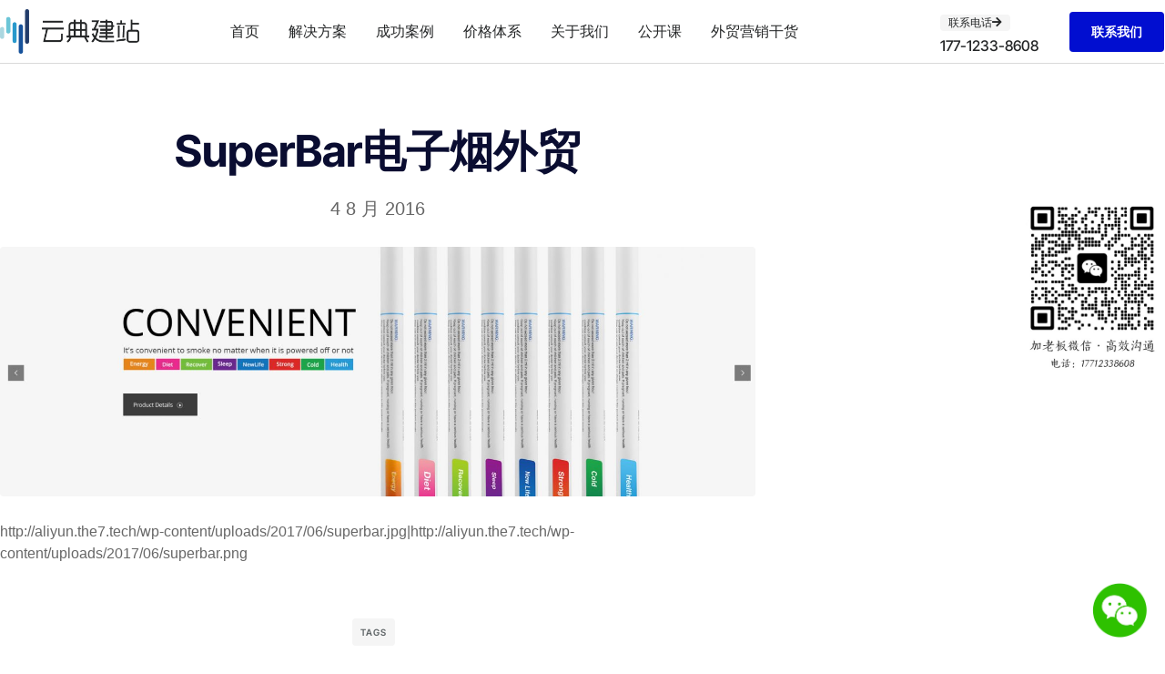

--- FILE ---
content_type: text/css
request_url: https://www.yundic.net/wp-content/uploads/elementor/css/post-171.css?ver=1768946696
body_size: 2539
content:
.elementor-171 .elementor-element.elementor-element-a4f06a2 > .elementor-container > .elementor-column > .elementor-widget-wrap{align-content:center;align-items:center;}.elementor-171 .elementor-element.elementor-element-a4f06a2:not(.elementor-motion-effects-element-type-background), .elementor-171 .elementor-element.elementor-element-a4f06a2 > .elementor-motion-effects-container > .elementor-motion-effects-layer{background-color:var( --e-global-color-vamtam_accent_5 );}.elementor-171 .elementor-element.elementor-element-a4f06a2 > .elementor-container{min-height:70px;}.elementor-171 .elementor-element.elementor-element-a4f06a2{transition:background 0.3s, border 0.3s, border-radius 0.3s, box-shadow 0.3s;z-index:100;}.elementor-171 .elementor-element.elementor-element-a4f06a2 > .elementor-background-overlay{transition:background 0.3s, border-radius 0.3s, opacity 0.3s;}.elementor-171 .elementor-element.elementor-element-eaca9c4 > .elementor-element-populated{border-style:solid;border-width:0px 0px 1px 0px;border-color:var( --e-global-color-vamtam_accent_7 );padding:0% 5% 0% 0%;}.elementor-171 .elementor-element.elementor-element-2bb9fec{z-index:100;text-align:start;}.elementor-171 .elementor-element.elementor-element-2bb9fec img{width:100%;max-width:153px;}.elementor-171 .elementor-element.elementor-element-f02d626 > .elementor-element-populated{border-style:solid;border-width:0px 0px 1px 0px;border-color:var( --e-global-color-vamtam_accent_7 );padding:0% 1% 0% 1%;}.elementor-171 .elementor-element.elementor-element-4677853 .elementor-menu-toggle{margin:0 auto;}.elementor-171 .elementor-element.elementor-element-4677853 .elementor-nav-menu .elementor-item{font-family:var( --e-global-typography-35e5858-font-family ), Sans-serif;font-size:var( --e-global-typography-35e5858-font-size );font-weight:var( --e-global-typography-35e5858-font-weight );text-transform:var( --e-global-typography-35e5858-text-transform );font-style:var( --e-global-typography-35e5858-font-style );line-height:var( --e-global-typography-35e5858-line-height );letter-spacing:var( --e-global-typography-35e5858-letter-spacing );word-spacing:var( --e-global-typography-35e5858-word-spacing );}.elementor-171 .elementor-element.elementor-element-4677853 .elementor-nav-menu--main .elementor-item:hover,
					.elementor-171 .elementor-element.elementor-element-4677853 .elementor-nav-menu--main .elementor-item.elementor-item-active,
					.elementor-171 .elementor-element.elementor-element-4677853 .elementor-nav-menu--main .elementor-item.highlighted,
					.elementor-171 .elementor-element.elementor-element-4677853 .elementor-nav-menu--main .elementor-item:focus{color:var( --e-global-color-vamtam_accent_1 );fill:var( --e-global-color-vamtam_accent_1 );}.elementor-171 .elementor-element.elementor-element-4677853 .elementor-nav-menu--main .elementor-item.elementor-item-active{color:var( --e-global-color-vamtam_accent_1 );}.elementor-171 .elementor-element.elementor-element-4677853 .elementor-nav-menu--main .elementor-item{padding-left:5px;padding-right:5px;padding-top:20px;padding-bottom:20px;}.elementor-171 .elementor-element.elementor-element-4677853{--e-nav-menu-horizontal-menu-item-margin:calc( 22px / 2 );}.elementor-171 .elementor-element.elementor-element-4677853 .elementor-nav-menu--main:not(.elementor-nav-menu--layout-horizontal) .elementor-nav-menu > li:not(:last-child){margin-bottom:22px;}.elementor-171 .elementor-element.elementor-element-4677853 .elementor-nav-menu--dropdown a, .elementor-171 .elementor-element.elementor-element-4677853 .elementor-menu-toggle{color:var( --e-global-color-vamtam_accent_6 );fill:var( --e-global-color-vamtam_accent_6 );}.elementor-171 .elementor-element.elementor-element-4677853 .elementor-nav-menu--dropdown{background-color:var( --e-global-color-vamtam_accent_5 );border-style:solid;border-width:0px 1px 1px 1px;border-color:var( --e-global-color-vamtam_accent_7 );border-radius:0px 0px 0px 0px;}.elementor-171 .elementor-element.elementor-element-4677853 .elementor-nav-menu--dropdown a:hover,
					.elementor-171 .elementor-element.elementor-element-4677853 .elementor-nav-menu--dropdown a:focus,
					.elementor-171 .elementor-element.elementor-element-4677853 .elementor-nav-menu--dropdown a.elementor-item-active,
					.elementor-171 .elementor-element.elementor-element-4677853 .elementor-nav-menu--dropdown a.highlighted,
					.elementor-171 .elementor-element.elementor-element-4677853 .elementor-menu-toggle:hover,
					.elementor-171 .elementor-element.elementor-element-4677853 .elementor-menu-toggle:focus{color:var( --e-global-color-vamtam_accent_1 );}.elementor-171 .elementor-element.elementor-element-4677853 .elementor-nav-menu--dropdown a:hover,
					.elementor-171 .elementor-element.elementor-element-4677853 .elementor-nav-menu--dropdown a:focus,
					.elementor-171 .elementor-element.elementor-element-4677853 .elementor-nav-menu--dropdown a.elementor-item-active,
					.elementor-171 .elementor-element.elementor-element-4677853 .elementor-nav-menu--dropdown a.highlighted{background-color:var( --e-global-color-vamtam_accent_5 );}.elementor-171 .elementor-element.elementor-element-4677853 .elementor-nav-menu--dropdown a.elementor-item-active{color:var( --e-global-color-vamtam_accent_1 );background-color:var( --e-global-color-vamtam_accent_5 );}.elementor-171 .elementor-element.elementor-element-4677853 .elementor-nav-menu--dropdown .elementor-item, .elementor-171 .elementor-element.elementor-element-4677853 .elementor-nav-menu--dropdown  .elementor-sub-item{font-family:var( --e-global-typography-e41de06-font-family ), Sans-serif;font-size:var( --e-global-typography-e41de06-font-size );font-weight:var( --e-global-typography-e41de06-font-weight );letter-spacing:var( --e-global-typography-e41de06-letter-spacing );}.elementor-171 .elementor-element.elementor-element-4677853 .elementor-nav-menu--dropdown li:first-child a{border-top-left-radius:0px;border-top-right-radius:0px;}.elementor-171 .elementor-element.elementor-element-4677853 .elementor-nav-menu--dropdown li:last-child a{border-bottom-right-radius:0px;border-bottom-left-radius:0px;}.elementor-171 .elementor-element.elementor-element-4677853 .elementor-nav-menu--main .elementor-nav-menu--dropdown, .elementor-171 .elementor-element.elementor-element-4677853 .elementor-nav-menu__container.elementor-nav-menu--dropdown{box-shadow:0px 0px 10px 0px rgba(0, 0, 0, 0.1);}.elementor-171 .elementor-element.elementor-element-4677853 .elementor-nav-menu--dropdown a{padding-top:15px;padding-bottom:15px;}.elementor-171 .elementor-element.elementor-element-4677853 .elementor-nav-menu--main > .elementor-nav-menu > li > .elementor-nav-menu--dropdown, .elementor-171 .elementor-element.elementor-element-4677853 .elementor-nav-menu__container.elementor-nav-menu--dropdown{margin-top:6px !important;}.elementor-bc-flex-widget .elementor-171 .elementor-element.elementor-element-7c8e819.elementor-column .elementor-widget-wrap{align-items:center;}.elementor-171 .elementor-element.elementor-element-7c8e819.elementor-column.elementor-element[data-element_type="column"] > .elementor-widget-wrap.elementor-element-populated{align-content:center;align-items:center;}.elementor-171 .elementor-element.elementor-element-7c8e819.elementor-column > .elementor-widget-wrap{justify-content:flex-end;}.elementor-171 .elementor-element.elementor-element-7c8e819 > .elementor-element-populated{border-style:solid;border-width:0px 0px 1px 0px;border-color:var( --e-global-color-vamtam_accent_7 );}.elementor-171 .elementor-element.elementor-element-b776f31{width:var( --container-widget-width, 142px );max-width:142px;--container-widget-width:142px;--container-widget-flex-grow:0;}.elementor-171 .elementor-element.elementor-element-b776f31 > .elementor-widget-container{margin:0px 0px 0px 0px;}.elementor-171 .elementor-element.elementor-element-2aa949c{width:auto;max-width:auto;}.elementor-171 .elementor-element.elementor-element-2aa949c > .elementor-widget-container{margin:0px 0px 0px 0px;}.elementor-171 .elementor-element.elementor-element-478b422 > .elementor-container > .elementor-column > .elementor-widget-wrap{align-content:center;align-items:center;}.elementor-171 .elementor-element.elementor-element-478b422:not(.elementor-motion-effects-element-type-background), .elementor-171 .elementor-element.elementor-element-478b422 > .elementor-motion-effects-container > .elementor-motion-effects-layer{background-color:var( --e-global-color-vamtam_accent_5 );}.elementor-171 .elementor-element.elementor-element-478b422 > .elementor-container{min-height:80px;}.elementor-171 .elementor-element.elementor-element-478b422{transition:background 0.3s, border 0.3s, border-radius 0.3s, box-shadow 0.3s;z-index:1000;}.elementor-171 .elementor-element.elementor-element-478b422 > .elementor-background-overlay{transition:background 0.3s, border-radius 0.3s, opacity 0.3s;}.elementor-171 .elementor-element.elementor-element-3edb061 > .elementor-element-populated{border-style:solid;border-color:var( --e-global-color-vamtam_accent_7 );}.elementor-171 .elementor-element.elementor-element-f214f91{text-align:start;}.elementor-171 .elementor-element.elementor-element-f214f91 img{width:100%;max-width:153px;}.elementor-171 .elementor-element.elementor-element-c343a46 > .elementor-element-populated{border-style:solid;border-color:var( --e-global-color-vamtam_accent_7 );}.elementor-171 .elementor-element.elementor-element-f8d1e80{width:var( --container-widget-width, 142px );max-width:142px;--container-widget-width:142px;--container-widget-flex-grow:0;}.elementor-171 .elementor-element.elementor-element-f8d1e80 > .elementor-widget-container{margin:0px 0px 0px 0px;}.elementor-171 .elementor-element.elementor-element-975cdd0{width:100%;max-width:100%;}.elementor-171 .elementor-element.elementor-element-975cdd0 > .elementor-widget-container{margin:0px 0px 0px -30px;}.elementor-171 .elementor-element.elementor-element-2d2188f{width:auto;max-width:auto;--e-nav-menu-horizontal-menu-item-margin:calc( 16px / 2 );}.elementor-171 .elementor-element.elementor-element-2d2188f .elementor-menu-toggle{margin-right:auto;background-color:#00000000;}.elementor-171 .elementor-element.elementor-element-2d2188f .elementor-nav-menu .elementor-item{font-family:var( --e-global-typography-35e5858-font-family ), Sans-serif;font-size:var( --e-global-typography-35e5858-font-size );font-weight:var( --e-global-typography-35e5858-font-weight );text-transform:var( --e-global-typography-35e5858-text-transform );font-style:var( --e-global-typography-35e5858-font-style );line-height:var( --e-global-typography-35e5858-line-height );letter-spacing:var( --e-global-typography-35e5858-letter-spacing );word-spacing:var( --e-global-typography-35e5858-word-spacing );}.elementor-171 .elementor-element.elementor-element-2d2188f .elementor-nav-menu--main .elementor-item{color:var( --e-global-color-vamtam_accent_6 );fill:var( --e-global-color-vamtam_accent_6 );padding-left:0px;padding-right:0px;padding-top:6px;padding-bottom:6px;}.elementor-171 .elementor-element.elementor-element-2d2188f .elementor-nav-menu--main .elementor-item:hover,
					.elementor-171 .elementor-element.elementor-element-2d2188f .elementor-nav-menu--main .elementor-item.elementor-item-active,
					.elementor-171 .elementor-element.elementor-element-2d2188f .elementor-nav-menu--main .elementor-item.highlighted,
					.elementor-171 .elementor-element.elementor-element-2d2188f .elementor-nav-menu--main .elementor-item:focus{color:var( --e-global-color-vamtam_accent_1 );fill:var( --e-global-color-vamtam_accent_1 );}.elementor-171 .elementor-element.elementor-element-2d2188f .e--pointer-framed .elementor-item:before{border-width:1px;}.elementor-171 .elementor-element.elementor-element-2d2188f .e--pointer-framed.e--animation-draw .elementor-item:before{border-width:0 0 1px 1px;}.elementor-171 .elementor-element.elementor-element-2d2188f .e--pointer-framed.e--animation-draw .elementor-item:after{border-width:1px 1px 0 0;}.elementor-171 .elementor-element.elementor-element-2d2188f .e--pointer-framed.e--animation-corners .elementor-item:before{border-width:1px 0 0 1px;}.elementor-171 .elementor-element.elementor-element-2d2188f .e--pointer-framed.e--animation-corners .elementor-item:after{border-width:0 1px 1px 0;}.elementor-171 .elementor-element.elementor-element-2d2188f .e--pointer-underline .elementor-item:after,
					 .elementor-171 .elementor-element.elementor-element-2d2188f .e--pointer-overline .elementor-item:before,
					 .elementor-171 .elementor-element.elementor-element-2d2188f .e--pointer-double-line .elementor-item:before,
					 .elementor-171 .elementor-element.elementor-element-2d2188f .e--pointer-double-line .elementor-item:after{height:1px;}.elementor-171 .elementor-element.elementor-element-2d2188f .elementor-nav-menu--main:not(.elementor-nav-menu--layout-horizontal) .elementor-nav-menu > li:not(:last-child){margin-bottom:16px;}.elementor-171 .elementor-element.elementor-element-2d2188f .elementor-nav-menu--dropdown a, .elementor-171 .elementor-element.elementor-element-2d2188f .elementor-menu-toggle{color:var( --e-global-color-vamtam_accent_6 );fill:var( --e-global-color-vamtam_accent_6 );}.elementor-171 .elementor-element.elementor-element-2d2188f .elementor-nav-menu--dropdown{background-color:var( --e-global-color-vamtam_accent_5 );border-style:solid;border-color:var( --e-global-color-vamtam_accent_7 );}.elementor-171 .elementor-element.elementor-element-2d2188f .elementor-nav-menu--dropdown a:hover,
					.elementor-171 .elementor-element.elementor-element-2d2188f .elementor-nav-menu--dropdown a:focus,
					.elementor-171 .elementor-element.elementor-element-2d2188f .elementor-nav-menu--dropdown a.elementor-item-active,
					.elementor-171 .elementor-element.elementor-element-2d2188f .elementor-nav-menu--dropdown a.highlighted{background-color:var( --e-global-color-vamtam_accent_2 );}.elementor-171 .elementor-element.elementor-element-2d2188f .elementor-nav-menu--dropdown a.elementor-item-active{background-color:var( --e-global-color-vamtam_accent_2 );}.elementor-171 .elementor-element.elementor-element-2d2188f .elementor-nav-menu--dropdown .elementor-item, .elementor-171 .elementor-element.elementor-element-2d2188f .elementor-nav-menu--dropdown  .elementor-sub-item{font-family:var( --e-global-typography-35e5858-font-family ), Sans-serif;font-size:var( --e-global-typography-35e5858-font-size );font-weight:var( --e-global-typography-35e5858-font-weight );text-transform:var( --e-global-typography-35e5858-text-transform );font-style:var( --e-global-typography-35e5858-font-style );letter-spacing:var( --e-global-typography-35e5858-letter-spacing );word-spacing:var( --e-global-typography-35e5858-word-spacing );}.elementor-171 .elementor-element.elementor-element-bc337da{width:var( --container-widget-width, 158px );max-width:158px;--container-widget-width:158px;--container-widget-flex-grow:0;top:30vh;}body:not(.rtl) .elementor-171 .elementor-element.elementor-element-bc337da{right:0px;}body.rtl .elementor-171 .elementor-element.elementor-element-bc337da{left:0px;}.elementor-theme-builder-content-area{height:400px;}.elementor-location-header:before, .elementor-location-footer:before{content:"";display:table;clear:both;}@media(max-width:1024px){.elementor-171 .elementor-element.elementor-element-4677853 .elementor-nav-menu .elementor-item{font-size:var( --e-global-typography-35e5858-font-size );line-height:var( --e-global-typography-35e5858-line-height );letter-spacing:var( --e-global-typography-35e5858-letter-spacing );word-spacing:var( --e-global-typography-35e5858-word-spacing );}.elementor-171 .elementor-element.elementor-element-4677853 .elementor-nav-menu--dropdown .elementor-item, .elementor-171 .elementor-element.elementor-element-4677853 .elementor-nav-menu--dropdown  .elementor-sub-item{font-size:var( --e-global-typography-e41de06-font-size );letter-spacing:var( --e-global-typography-e41de06-letter-spacing );}.elementor-171 .elementor-element.elementor-element-b776f31{width:var( --container-widget-width, 125px );max-width:125px;--container-widget-width:125px;--container-widget-flex-grow:0;}.elementor-171 .elementor-element.elementor-element-478b422 > .elementor-container{min-height:70px;}.elementor-171 .elementor-element.elementor-element-478b422{margin-top:0px;margin-bottom:0px;}.elementor-171 .elementor-element.elementor-element-3edb061 > .elementor-element-populated{border-width:0px 0px 1px 0px;}.elementor-171 .elementor-element.elementor-element-f214f91 img{max-width:153px;}.elementor-171 .elementor-element.elementor-element-c343a46.elementor-column > .elementor-widget-wrap{justify-content:flex-end;}.elementor-171 .elementor-element.elementor-element-c343a46 > .elementor-widget-wrap > .elementor-widget:not(.elementor-widget__width-auto):not(.elementor-widget__width-initial):not(:last-child):not(.elementor-absolute){margin-block-end:0px;}.elementor-171 .elementor-element.elementor-element-c343a46 > .elementor-element-populated{border-width:0px 0px 1px 0px;}.elementor-171 .elementor-element.elementor-element-c343a46 > .elementor-element-populated, .elementor-171 .elementor-element.elementor-element-c343a46 > .elementor-element-populated > .elementor-background-overlay, .elementor-171 .elementor-element.elementor-element-c343a46 > .elementor-background-slideshow{border-radius:0px 0px 0px 0px;}.elementor-171 .elementor-element.elementor-element-f8d1e80{width:var( --container-widget-width, 142px );max-width:142px;--container-widget-width:142px;--container-widget-flex-grow:0;}.elementor-171 .elementor-element.elementor-element-f8d1e80 > .elementor-widget-container{margin:-3px 0px 0px 0px;}.elementor-171 .elementor-element.elementor-element-975cdd0{width:auto;max-width:auto;}.elementor-171 .elementor-element.elementor-element-975cdd0 > .elementor-widget-container{margin:0px 15px 0px 0px;padding:0px 0px 0px 0px;}.elementor-171 .elementor-element.elementor-element-2d2188f > .elementor-widget-container{margin:0px 0px 0px 0px;padding:0px 0px 0px 0px;}.elementor-171 .elementor-element.elementor-element-2d2188f .elementor-nav-menu .elementor-item{font-size:var( --e-global-typography-35e5858-font-size );line-height:var( --e-global-typography-35e5858-line-height );letter-spacing:var( --e-global-typography-35e5858-letter-spacing );word-spacing:var( --e-global-typography-35e5858-word-spacing );}.elementor-171 .elementor-element.elementor-element-2d2188f .elementor-nav-menu--dropdown .elementor-item, .elementor-171 .elementor-element.elementor-element-2d2188f .elementor-nav-menu--dropdown  .elementor-sub-item{font-size:var( --e-global-typography-35e5858-font-size );letter-spacing:var( --e-global-typography-35e5858-letter-spacing );word-spacing:var( --e-global-typography-35e5858-word-spacing );}.elementor-171 .elementor-element.elementor-element-2d2188f .elementor-nav-menu--dropdown{border-width:1px 0px 0px 0px;}.elementor-171 .elementor-element.elementor-element-2d2188f .elementor-nav-menu--dropdown a{padding-left:30px;padding-right:30px;padding-top:15px;padding-bottom:15px;}.elementor-171 .elementor-element.elementor-element-2d2188f .elementor-nav-menu--main > .elementor-nav-menu > li > .elementor-nav-menu--dropdown, .elementor-171 .elementor-element.elementor-element-2d2188f .elementor-nav-menu__container.elementor-nav-menu--dropdown{margin-top:18px !important;}}@media(max-width:767px){.elementor-171 .elementor-element.elementor-element-4677853 .elementor-nav-menu .elementor-item{font-size:var( --e-global-typography-35e5858-font-size );line-height:var( --e-global-typography-35e5858-line-height );letter-spacing:var( --e-global-typography-35e5858-letter-spacing );word-spacing:var( --e-global-typography-35e5858-word-spacing );}.elementor-171 .elementor-element.elementor-element-4677853 .elementor-nav-menu--dropdown .elementor-item, .elementor-171 .elementor-element.elementor-element-4677853 .elementor-nav-menu--dropdown  .elementor-sub-item{font-size:var( --e-global-typography-e41de06-font-size );letter-spacing:var( --e-global-typography-e41de06-letter-spacing );}.elementor-171 .elementor-element.elementor-element-3edb061{width:40%;}.elementor-171 .elementor-element.elementor-element-f214f91 img{max-width:120px;}.elementor-171 .elementor-element.elementor-element-c343a46{width:60%;}.elementor-171 .elementor-element.elementor-element-975cdd0 > .elementor-widget-container{margin:0px 10px 0px 0px;}.elementor-171 .elementor-element.elementor-element-2d2188f > .elementor-widget-container{padding:0px 0px 0px 0px;}.elementor-171 .elementor-element.elementor-element-2d2188f .elementor-nav-menu .elementor-item{font-size:var( --e-global-typography-35e5858-font-size );line-height:var( --e-global-typography-35e5858-line-height );letter-spacing:var( --e-global-typography-35e5858-letter-spacing );word-spacing:var( --e-global-typography-35e5858-word-spacing );}.elementor-171 .elementor-element.elementor-element-2d2188f .elementor-nav-menu--dropdown .elementor-item, .elementor-171 .elementor-element.elementor-element-2d2188f .elementor-nav-menu--dropdown  .elementor-sub-item{font-size:var( --e-global-typography-35e5858-font-size );letter-spacing:var( --e-global-typography-35e5858-letter-spacing );word-spacing:var( --e-global-typography-35e5858-word-spacing );}.elementor-171 .elementor-element.elementor-element-2d2188f .elementor-nav-menu--dropdown a{padding-left:20px;padding-right:20px;padding-top:15px;padding-bottom:15px;}.elementor-171 .elementor-element.elementor-element-2d2188f .elementor-nav-menu--main > .elementor-nav-menu > li > .elementor-nav-menu--dropdown, .elementor-171 .elementor-element.elementor-element-2d2188f .elementor-nav-menu__container.elementor-nav-menu--dropdown{margin-top:16px !important;}.elementor-171 .elementor-element.elementor-element-2d2188f{--nav-menu-icon-size:24px;}.elementor-171 .elementor-element.elementor-element-2d2188f .elementor-menu-toggle{border-width:0px;border-radius:0px;}}@media(min-width:768px){.elementor-171 .elementor-element.elementor-element-eaca9c4{width:15.666%;}.elementor-171 .elementor-element.elementor-element-f02d626{width:56.997%;}.elementor-171 .elementor-element.elementor-element-7c8e819{width:27.292%;}}@media(max-width:1024px) and (min-width:768px){.elementor-171 .elementor-element.elementor-element-3edb061{width:50%;}.elementor-171 .elementor-element.elementor-element-c343a46{width:50%;}}

--- FILE ---
content_type: text/css
request_url: https://www.yundic.net/wp-content/uploads/elementor/css/post-990570.css?ver=1768946977
body_size: 2088
content:
.elementor-990570 .elementor-element.elementor-element-383c3040 > .elementor-container{max-width:830px;}.elementor-990570 .elementor-element.elementor-element-383c3040{margin-top:0px;margin-bottom:0px;}.elementor-990570 .elementor-element.elementor-element-3268555f.elementor-column > .elementor-widget-wrap{justify-content:center;}.elementor-990570 .elementor-element.elementor-element-3268555f > .elementor-element-populated{margin:0px 0px 0px 0px;--e-column-margin-right:0px;--e-column-margin-left:0px;}.elementor-990570 .elementor-element.elementor-element-50e35125{--spacer-size:5vh;}.elementor-990570 .elementor-element.elementor-element-50e35125 > .elementor-widget-container{margin:10px 0px 0px 0px;}.elementor-990570 .elementor-element.elementor-element-122618ed{width:auto;max-width:auto;}.elementor-990570 .elementor-element.elementor-element-122618ed > .elementor-widget-container{background-color:var( --e-global-color-vamtam_accent_2 );margin:0px 0px 20px 0px;padding:7px 9px 6px 9px;border-radius:4px 4px 4px 4px;}.elementor-990570 .elementor-element.elementor-element-122618ed .elementor-heading-title{font-family:var( --e-global-typography-be24d1a-font-family ), Sans-serif;font-size:var( --e-global-typography-be24d1a-font-size );font-weight:var( --e-global-typography-be24d1a-font-weight );text-transform:var( --e-global-typography-be24d1a-text-transform );font-style:var( --e-global-typography-be24d1a-font-style );line-height:var( --e-global-typography-be24d1a-line-height );letter-spacing:var( --e-global-typography-be24d1a-letter-spacing );word-spacing:var( --e-global-typography-be24d1a-word-spacing );color:var( --e-global-color-vamtam_accent_3 );}.elementor-990570 .elementor-element.elementor-element-36d6ca9e > .elementor-widget-container{padding:0% 5% 0% 5%;}.elementor-990570 .elementor-element.elementor-element-36d6ca9e{text-align:center;}.elementor-990570 .elementor-element.elementor-element-36d6ca9e .elementor-heading-title{font-family:var( --e-global-typography-vamtam_h2-font-family ), Sans-serif;font-size:var( --e-global-typography-vamtam_h2-font-size );font-weight:var( --e-global-typography-vamtam_h2-font-weight );text-transform:var( --e-global-typography-vamtam_h2-text-transform );font-style:var( --e-global-typography-vamtam_h2-font-style );line-height:var( --e-global-typography-vamtam_h2-line-height );letter-spacing:var( --e-global-typography-vamtam_h2-letter-spacing );word-spacing:var( --e-global-typography-vamtam_h2-word-spacing );}.elementor-990570 .elementor-element.elementor-element-4b15769d{width:auto;max-width:auto;}.elementor-990570 .elementor-element.elementor-element-4b15769d .elementor-icon-list-icon{width:14px;}.elementor-990570 .elementor-element.elementor-element-4b15769d .elementor-icon-list-icon i{font-size:14px;}.elementor-990570 .elementor-element.elementor-element-4b15769d .elementor-icon-list-icon svg{--e-icon-list-icon-size:14px;}.elementor-990570 .elementor-element.elementor-element-4b15769d .elementor-icon-list-item{font-size:var( --e-global-typography-2621617-font-size );font-weight:var( --e-global-typography-2621617-font-weight );text-transform:var( --e-global-typography-2621617-text-transform );font-style:var( --e-global-typography-2621617-font-style );line-height:var( --e-global-typography-2621617-line-height );letter-spacing:var( --e-global-typography-2621617-letter-spacing );word-spacing:var( --e-global-typography-2621617-word-spacing );}.elementor-990570 .elementor-element.elementor-element-7d0830be{--spacer-size:1vh;}.elementor-990570 .elementor-element.elementor-element-68677659 img{width:100%;height:38vh;object-fit:cover;object-position:center center;border-radius:4px 4px 4px 4px;}.elementor-990570 .elementor-element.elementor-element-427bd6d7{--spacer-size:1vh;}.elementor-990570 .elementor-element.elementor-element-2849d925 > .elementor-container{max-width:830px;}.elementor-990570 .elementor-element.elementor-element-2849d925{margin-top:0px;margin-bottom:45px;}.elementor-990570 .elementor-element.elementor-element-36c84d05 > .elementor-element-populated{margin:0px 0px 0px 0px;--e-column-margin-right:0px;--e-column-margin-left:0px;}.elementor-990570 .elementor-element.elementor-element-496e254f > .elementor-container > .elementor-column > .elementor-widget-wrap{align-content:center;align-items:center;}.elementor-990570 .elementor-element.elementor-element-496e254f > .elementor-container{max-width:830px;}.elementor-990570 .elementor-element.elementor-element-496e254f a:hover{color:var( --e-global-color-vamtam_accent_1 );}.elementor-990570 .elementor-element.elementor-element-496e254f{margin-top:0px;margin-bottom:20px;}.elementor-bc-flex-widget .elementor-990570 .elementor-element.elementor-element-4ea83257.elementor-column .elementor-widget-wrap{align-items:center;}.elementor-990570 .elementor-element.elementor-element-4ea83257.elementor-column.elementor-element[data-element_type="column"] > .elementor-widget-wrap.elementor-element-populated{align-content:center;align-items:center;}.elementor-990570 .elementor-element.elementor-element-4ea83257.elementor-column > .elementor-widget-wrap{justify-content:center;}.elementor-990570 .elementor-element.elementor-element-4ea83257 .elementor-element-populated a{color:var( --e-global-color-vamtam_accent_3 );}.elementor-990570 .elementor-element.elementor-element-4ea83257 .elementor-element-populated a:hover{color:var( --e-global-color-vamtam_accent_1 );}.elementor-990570 .elementor-element.elementor-element-4ea83257 > .elementor-element-populated{margin:0px 0px 0px 0px;--e-column-margin-right:0px;--e-column-margin-left:0px;padding:0px 0px 0px 0px;}.elementor-990570 .elementor-element.elementor-element-1867f4f9{width:auto;max-width:auto;}.elementor-990570 .elementor-element.elementor-element-1867f4f9 > .elementor-widget-container{background-color:var( --e-global-color-vamtam_accent_2 );margin:0px 10px 0px 0px;padding:7px 9px 6px 9px;border-radius:4px 4px 4px 4px;}.elementor-990570 .elementor-element.elementor-element-1867f4f9 .elementor-heading-title{font-family:var( --e-global-typography-be24d1a-font-family ), Sans-serif;font-size:var( --e-global-typography-be24d1a-font-size );font-weight:var( --e-global-typography-be24d1a-font-weight );text-transform:var( --e-global-typography-be24d1a-text-transform );font-style:var( --e-global-typography-be24d1a-font-style );line-height:var( --e-global-typography-be24d1a-line-height );letter-spacing:var( --e-global-typography-be24d1a-letter-spacing );word-spacing:var( --e-global-typography-be24d1a-word-spacing );color:var( --e-global-color-vamtam_accent_3 );}.elementor-990570 .elementor-element.elementor-element-48db8c81{width:auto;max-width:auto;}.elementor-990570 .elementor-element.elementor-element-48db8c81 > .elementor-widget-container{margin:3px 0px 0px 0px;}.elementor-990570 .elementor-element.elementor-element-48db8c81 .elementor-icon-list-icon{width:14px;}.elementor-990570 .elementor-element.elementor-element-48db8c81 .elementor-icon-list-icon i{font-size:14px;}.elementor-990570 .elementor-element.elementor-element-48db8c81 .elementor-icon-list-icon svg{--e-icon-list-icon-size:14px;}.elementor-990570 .elementor-element.elementor-element-48db8c81 .elementor-icon-list-text, .elementor-990570 .elementor-element.elementor-element-48db8c81 .elementor-icon-list-text a{color:var( --e-global-color-vamtam_accent_3 );}.elementor-990570 .elementor-element.elementor-element-48db8c81 .elementor-icon-list-item{font-family:var( --e-global-typography-be24d1a-font-family ), Sans-serif;font-size:var( --e-global-typography-be24d1a-font-size );font-weight:var( --e-global-typography-be24d1a-font-weight );text-transform:var( --e-global-typography-be24d1a-text-transform );font-style:var( --e-global-typography-be24d1a-font-style );line-height:var( --e-global-typography-be24d1a-line-height );letter-spacing:var( --e-global-typography-be24d1a-letter-spacing );word-spacing:var( --e-global-typography-be24d1a-word-spacing );}.elementor-990570 .elementor-element.elementor-element-1616140 > .elementor-container{max-width:830px;}.elementor-990570 .elementor-element.elementor-element-1616140{margin-top:0px;margin-bottom:125px;}.elementor-990570 .elementor-element.elementor-element-667a931:not(.elementor-motion-effects-element-type-background) > .elementor-widget-wrap, .elementor-990570 .elementor-element.elementor-element-667a931 > .elementor-widget-wrap > .elementor-motion-effects-container > .elementor-motion-effects-layer{background-color:var( --e-global-color-vamtam_accent_2 );}.elementor-990570 .elementor-element.elementor-element-667a931.elementor-column > .elementor-widget-wrap{justify-content:center;}.elementor-990570 .elementor-element.elementor-element-667a931 > .elementor-element-populated, .elementor-990570 .elementor-element.elementor-element-667a931 > .elementor-element-populated > .elementor-background-overlay, .elementor-990570 .elementor-element.elementor-element-667a931 > .elementor-background-slideshow{border-radius:4px 4px 4px 4px;}.elementor-990570 .elementor-element.elementor-element-667a931 > .elementor-element-populated{transition:background 0.3s, border 0.3s, border-radius 0.3s, box-shadow 0.3s;margin:0px 0px 0px 0px;--e-column-margin-right:0px;--e-column-margin-left:0px;padding:35px 70px 25px 70px;}.elementor-990570 .elementor-element.elementor-element-667a931 > .elementor-element-populated > .elementor-background-overlay{transition:background 0.3s, border-radius 0.3s, opacity 0.3s;}.elementor-990570 .elementor-element.elementor-element-46c484c0 > .elementor-widget-container{margin:0px 0px 20px 0px;}.elementor-990570 .elementor-element.elementor-element-46c484c0{text-align:center;}.elementor-990570 .elementor-element.elementor-element-7f4e3389 > .elementor-widget-container{margin:0px 0px 0px 0px;border-style:solid;border-width:1px 0px 0px 0px;border-color:var( --e-global-color-vamtam_accent_7 );}.elementor-990570 .elementor-element.elementor-element-7f4e3389 .elementor-tab-title{border-width:0px;padding:35px 0px 10px 0px;}.elementor-990570 .elementor-element.elementor-element-7f4e3389 .elementor-tab-content{border-width:0px;padding:0px 0px 0px 0px;}.elementor-990570 .elementor-element.elementor-element-7f4e3389 .elementor-toggle-item:not(:last-child){margin-block-end:0px;}.elementor-990570 .elementor-element.elementor-element-7f4e3389 .elementor-toggle-title, .elementor-990570 .elementor-element.elementor-element-7f4e3389 .elementor-toggle-icon{color:var( --e-global-color-vamtam_accent_1 );}.elementor-990570 .elementor-element.elementor-element-7f4e3389 .elementor-toggle-icon svg{fill:var( --e-global-color-vamtam_accent_1 );}.elementor-990570 .elementor-element.elementor-element-7f4e3389 .elementor-toggle-title{font-family:var( --e-global-typography-c3f4d00-font-family ), Sans-serif;font-size:var( --e-global-typography-c3f4d00-font-size );font-weight:var( --e-global-typography-c3f4d00-font-weight );text-transform:var( --e-global-typography-c3f4d00-text-transform );font-style:var( --e-global-typography-c3f4d00-font-style );line-height:var( --e-global-typography-c3f4d00-line-height );letter-spacing:var( --e-global-typography-c3f4d00-letter-spacing );word-spacing:var( --e-global-typography-c3f4d00-word-spacing );}.elementor-990570 .elementor-element.elementor-element-e5e197{margin-top:0px;margin-bottom:-20px;}.elementor-990570 .elementor-element.elementor-element-47fc0aab > .elementor-widget-wrap > .elementor-widget:not(.elementor-widget__width-auto):not(.elementor-widget__width-initial):not(:last-child):not(.elementor-absolute){margin-block-end:40px;}.elementor-990570 .elementor-element.elementor-element-47fc0aab .elementor-element-populated a:hover{color:var( --e-global-color-vamtam_accent_1 );}.elementor-990570 .elementor-element.elementor-element-22910530 > .elementor-widget-container{margin:0px 0px 0px 0px;}.elementor-990570 .elementor-element.elementor-element-22910530{text-align:start;}.elementor-990570 .elementor-element.elementor-element-1410a9a5 > .elementor-container{max-width:1320px;}.elementor-990570 .elementor-element.elementor-element-1410a9a5{margin-top:100px;margin-bottom:100px;padding:0px 0px 0px 0px;}@media(max-width:1024px){.elementor-990570 .elementor-element.elementor-element-383c3040{margin-top:0px;margin-bottom:0px;}.elementor-990570 .elementor-element.elementor-element-3268555f > .elementor-widget-wrap > .elementor-widget:not(.elementor-widget__width-auto):not(.elementor-widget__width-initial):not(:last-child):not(.elementor-absolute){margin-block-end:15px;}.elementor-990570 .elementor-element.elementor-element-122618ed .elementor-heading-title{font-size:var( --e-global-typography-be24d1a-font-size );line-height:var( --e-global-typography-be24d1a-line-height );letter-spacing:var( --e-global-typography-be24d1a-letter-spacing );word-spacing:var( --e-global-typography-be24d1a-word-spacing );}.elementor-990570 .elementor-element.elementor-element-36d6ca9e > .elementor-widget-container{padding:0% 10% 0% 10%;}.elementor-990570 .elementor-element.elementor-element-36d6ca9e .elementor-heading-title{font-size:var( --e-global-typography-vamtam_h2-font-size );line-height:var( --e-global-typography-vamtam_h2-line-height );letter-spacing:var( --e-global-typography-vamtam_h2-letter-spacing );word-spacing:var( --e-global-typography-vamtam_h2-word-spacing );}.elementor-990570 .elementor-element.elementor-element-4b15769d .elementor-icon-list-item{font-size:var( --e-global-typography-2621617-font-size );line-height:var( --e-global-typography-2621617-line-height );letter-spacing:var( --e-global-typography-2621617-letter-spacing );word-spacing:var( --e-global-typography-2621617-word-spacing );}.elementor-990570 .elementor-element.elementor-element-68677659 img{height:38vh;}.elementor-990570 .elementor-element.elementor-element-2849d925 > .elementor-container{max-width:1600px;}.elementor-990570 .elementor-element.elementor-element-2849d925{margin-top:0px;margin-bottom:50px;}.elementor-990570 .elementor-element.elementor-element-496e254f{margin-top:0px;margin-bottom:20px;}.elementor-990570 .elementor-element.elementor-element-1867f4f9 .elementor-heading-title{font-size:var( --e-global-typography-be24d1a-font-size );line-height:var( --e-global-typography-be24d1a-line-height );letter-spacing:var( --e-global-typography-be24d1a-letter-spacing );word-spacing:var( --e-global-typography-be24d1a-word-spacing );}.elementor-990570 .elementor-element.elementor-element-48db8c81 .elementor-icon-list-item{font-size:var( --e-global-typography-be24d1a-font-size );line-height:var( --e-global-typography-be24d1a-line-height );letter-spacing:var( --e-global-typography-be24d1a-letter-spacing );word-spacing:var( --e-global-typography-be24d1a-word-spacing );}.elementor-990570 .elementor-element.elementor-element-1616140{margin-top:0px;margin-bottom:75px;}.elementor-990570 .elementor-element.elementor-element-667a931 > .elementor-element-populated{padding:30px 30px 0px 30px;}.elementor-990570 .elementor-element.elementor-element-46c484c0 > .elementor-widget-container{margin:0px 0px 0px 0px;}.elementor-990570 .elementor-element.elementor-element-7f4e3389 .elementor-toggle-title{font-size:var( --e-global-typography-c3f4d00-font-size );line-height:var( --e-global-typography-c3f4d00-line-height );letter-spacing:var( --e-global-typography-c3f4d00-letter-spacing );word-spacing:var( --e-global-typography-c3f4d00-word-spacing );}.elementor-990570 .elementor-element.elementor-element-7f4e3389 .elementor-tab-title{padding:25px 0px 25px 0px;}.elementor-990570 .elementor-element.elementor-element-e5e197{margin-top:0px;margin-bottom:60px;}.elementor-990570 .elementor-element.elementor-element-47fc0aab > .elementor-widget-wrap > .elementor-widget:not(.elementor-widget__width-auto):not(.elementor-widget__width-initial):not(:last-child):not(.elementor-absolute){margin-block-end:20px;}.elementor-990570 .elementor-element.elementor-element-1410a9a5{margin-top:0px;margin-bottom:0px;padding:0px 0px 0px 0px;}}@media(max-width:767px){.elementor-990570 .elementor-element.elementor-element-383c3040{margin-top:0px;margin-bottom:0px;}.elementor-990570 .elementor-element.elementor-element-3268555f > .elementor-widget-wrap > .elementor-widget:not(.elementor-widget__width-auto):not(.elementor-widget__width-initial):not(:last-child):not(.elementor-absolute){margin-block-end:15px;}.elementor-990570 .elementor-element.elementor-element-50e35125{--spacer-size:0vh;}.elementor-990570 .elementor-element.elementor-element-122618ed .elementor-heading-title{font-size:var( --e-global-typography-be24d1a-font-size );line-height:var( --e-global-typography-be24d1a-line-height );letter-spacing:var( --e-global-typography-be24d1a-letter-spacing );word-spacing:var( --e-global-typography-be24d1a-word-spacing );}.elementor-990570 .elementor-element.elementor-element-36d6ca9e > .elementor-widget-container{padding:0% 0% 0% 0%;}.elementor-990570 .elementor-element.elementor-element-36d6ca9e .elementor-heading-title{font-size:var( --e-global-typography-vamtam_h2-font-size );line-height:var( --e-global-typography-vamtam_h2-line-height );letter-spacing:var( --e-global-typography-vamtam_h2-letter-spacing );word-spacing:var( --e-global-typography-vamtam_h2-word-spacing );}.elementor-990570 .elementor-element.elementor-element-4b15769d .elementor-icon-list-item{font-size:var( --e-global-typography-2621617-font-size );line-height:var( --e-global-typography-2621617-line-height );letter-spacing:var( --e-global-typography-2621617-letter-spacing );word-spacing:var( --e-global-typography-2621617-word-spacing );}.elementor-990570 .elementor-element.elementor-element-68677659 img{height:35vh;}.elementor-990570 .elementor-element.elementor-element-2849d925{margin-top:0px;margin-bottom:30px;}.elementor-990570 .elementor-element.elementor-element-496e254f{margin-top:0px;margin-bottom:20px;}.elementor-990570 .elementor-element.elementor-element-1867f4f9 > .elementor-widget-container{margin:0px 10px 0px 0px;}.elementor-990570 .elementor-element.elementor-element-1867f4f9 .elementor-heading-title{font-size:var( --e-global-typography-be24d1a-font-size );line-height:var( --e-global-typography-be24d1a-line-height );letter-spacing:var( --e-global-typography-be24d1a-letter-spacing );word-spacing:var( --e-global-typography-be24d1a-word-spacing );}.elementor-990570 .elementor-element.elementor-element-48db8c81 .elementor-icon-list-item{font-size:var( --e-global-typography-be24d1a-font-size );line-height:var( --e-global-typography-be24d1a-line-height );letter-spacing:var( --e-global-typography-be24d1a-letter-spacing );word-spacing:var( --e-global-typography-be24d1a-word-spacing );}.elementor-990570 .elementor-element.elementor-element-1616140{margin-top:0px;margin-bottom:55px;}.elementor-990570 .elementor-element.elementor-element-667a931 > .elementor-element-populated{padding:20px 20px 0px 20px;}.elementor-990570 .elementor-element.elementor-element-46c484c0 > .elementor-widget-container{margin:0em 0em 0em 0em;}.elementor-990570 .elementor-element.elementor-element-7f4e3389 > .elementor-widget-container{margin:00px 0px 0px 0px;}.elementor-990570 .elementor-element.elementor-element-7f4e3389 .elementor-toggle-title{font-size:var( --e-global-typography-c3f4d00-font-size );line-height:var( --e-global-typography-c3f4d00-line-height );letter-spacing:var( --e-global-typography-c3f4d00-letter-spacing );word-spacing:var( --e-global-typography-c3f4d00-word-spacing );}.elementor-990570 .elementor-element.elementor-element-7f4e3389 .elementor-tab-title{padding:20px 0px 20px 0px;}.elementor-990570 .elementor-element.elementor-element-e5e197{margin-top:0px;margin-bottom:40px;}.elementor-990570 .elementor-element.elementor-element-1410a9a5{margin-top:0px;margin-bottom:0px;}}

--- FILE ---
content_type: text/css
request_url: https://www.yundic.net/wp-content/uploads/elementor/css/post-311.css?ver=1768946698
body_size: 570
content:
.elementor-311 .elementor-element.elementor-element-9cf6194{padding:0px 0px 0px 0px;}.elementor-311 .elementor-element.elementor-element-3795f7d > .elementor-widget-wrap > .elementor-widget:not(.elementor-widget__width-auto):not(.elementor-widget__width-initial):not(:last-child):not(.elementor-absolute){margin-block-end:0px;}.elementor-311 .elementor-element.elementor-element-9106ea2{width:var( --container-widget-width, 90px );max-width:90px;--container-widget-width:90px;--container-widget-flex-grow:0;}.elementor-311 .elementor-element.elementor-element-9106ea2 > .elementor-widget-container{margin:0px 10px 0px 0px;}.elementor-311 .elementor-element.elementor-element-9106ea2 .elementor-heading-title{font-family:"Inter Tight", Sans-serif;font-size:11px;font-weight:600;text-transform:uppercase;font-style:normal;line-height:1.2em;letter-spacing:0.5px;word-spacing:0em;}.elementor-311 .elementor-element.elementor-element-6813db6{width:auto;max-width:auto;}.elementor-311 .elementor-element.elementor-element-6813db6 > .elementor-widget-container{margin:0px 0px 0px 0px;}.elementor-311 .elementor-element.elementor-element-6813db6 .elementor-star-rating i:before{color:#FF3D2E;}.elementor-311 .elementor-element.elementor-element-b1ac84e{--divider-border-style:solid;--divider-color:#00000000;--divider-border-width:1px;}.elementor-311 .elementor-element.elementor-element-b1ac84e .elementor-divider-separator{width:100%;}.elementor-311 .elementor-element.elementor-element-b1ac84e .elementor-divider{padding-block-start:0px;padding-block-end:0px;}.elementor-311 .elementor-element.elementor-element-a41418a{width:var( --container-widget-width, 90px );max-width:90px;--container-widget-width:90px;--container-widget-flex-grow:0;text-align:start;}.elementor-311 .elementor-element.elementor-element-a41418a > .elementor-widget-container{margin:0px 10px 0px 0px;}.elementor-311 .elementor-element.elementor-element-a41418a img{width:100%;max-width:80px;}.elementor-311 .elementor-element.elementor-element-7ad2ade{width:auto;max-width:auto;}.elementor-311 .elementor-element.elementor-element-7ad2ade > .elementor-widget-container{margin:3px 10px 0px 0px;}.elementor-311 .elementor-element.elementor-element-7ad2ade .elementor-heading-title{font-family:"Inter Tight", Sans-serif;font-size:12px;font-weight:600;text-transform:uppercase;font-style:normal;line-height:1.2em;letter-spacing:0.5px;word-spacing:0em;}

--- FILE ---
content_type: image/svg+xml
request_url: https://www.yundic.net/wp-content/uploads/2023/03/clutch-logo.svg
body_size: 2608
content:
<svg xmlns="http://www.w3.org/2000/svg" xmlns:xlink="http://www.w3.org/1999/xlink" width="77px" height="22px" viewBox="0 0 77 22"><title>clutch-logo</title><g id="Page-1" stroke="none" stroke-width="1" fill="none" fill-rule="evenodd"><g id="IT-Services" transform="translate(-673.000000, -5597.000000)" fill-rule="nonzero"><g id="Testimonials" transform="translate(374.000000, 5125.000000)"><g id="Clutch" transform="translate(299.000000, 454.000000)"><g id="clutch-co-vector-logo" transform="translate(0.000000, 18.000000)"><polygon id="Path" fill="#17313B" points="20.02 0 23.562 0 23.562 21.868 20.02 21.868"></polygon><path d="M35.882,14.938 C35.882,18.326 33.11,18.634 32.186,18.634 C30.03,18.634 29.722,16.632 29.722,15.554 L29.722,7.084 L26.18,7.084 L26.18,15.4 C26.18,17.402 26.796,19.25 28.028,20.328 C29.106,21.406 30.492,21.868 32.186,21.868 C33.418,21.868 34.958,21.56 35.882,20.636 L35.882,21.868 L39.424,21.868 L39.424,7.084 L35.882,7.084 C35.882,7.084 35.882,14.938 35.882,14.938 Z" id="Path" fill="#17313B"></path><polygon id="Path" fill="#17313B" points="46.354 1.694 42.812 1.694 42.812 7.084 40.194 7.084 40.194 10.472 42.812 10.472 42.812 21.868 46.354 21.868 46.354 10.472 48.972 10.472 48.972 7.084 46.354 7.084"></polygon><path d="M60.06,17.402 C59.29,18.018 58.212,18.48 57.134,18.48 C54.67,18.48 52.976,16.632 52.976,14.168 C52.976,11.704 54.67,10.01 57.134,10.01 C58.212,10.01 59.29,10.318 60.06,11.088 L60.522,11.55 L62.986,9.24 L62.37,8.778 C60.984,7.546 59.136,6.776 57.134,6.776 C52.822,6.776 49.588,10.01 49.588,14.322 C49.588,18.634 52.822,21.868 57.134,21.868 C59.136,21.868 60.984,21.098 62.37,19.866 L62.986,19.404 L60.522,16.94 L60.06,17.402 Z" id="Path" fill="#17313B"></path><path d="M75.46,8.316 C74.382,7.238 73.304,6.776 71.61,6.776 C70.378,6.776 69.146,7.084 68.222,8.008 L68.222,0 L64.68,0 L64.68,21.868 L68.222,21.868 L68.222,13.706 C68.222,10.318 70.532,10.01 71.456,10.01 C73.612,10.01 73.458,12.012 73.458,13.09 L73.458,21.714 L77,21.714 L77,13.244 C77,11.242 76.538,9.394 75.46,8.316 Z" id="Path" fill="#17313B"></path><circle id="Oval" fill="#EF4335" cx="56.98" cy="14.322" r="2.464"></circle><path d="M15.092,16.478 C13.86,17.71 12.012,18.48 10.01,18.48 C6.16,18.48 3.388,15.4 3.388,11.242 C3.388,7.084 6.16,4.004 10.164,4.004 C12.012,4.004 13.86,4.774 15.246,6.16 L15.708,6.622 L18.018,4.312 L17.556,3.85 C15.554,1.848 12.936,0.77 10.164,0.77 C4.312,0.616 0,5.236 0,11.242 C0,17.248 4.312,21.868 10.01,21.868 C12.782,21.868 15.554,20.79 17.402,18.788 L17.864,18.326 L15.554,16.016 L15.092,16.478 Z" id="Path" fill="#17313B"></path></g></g></g></g></g></svg>